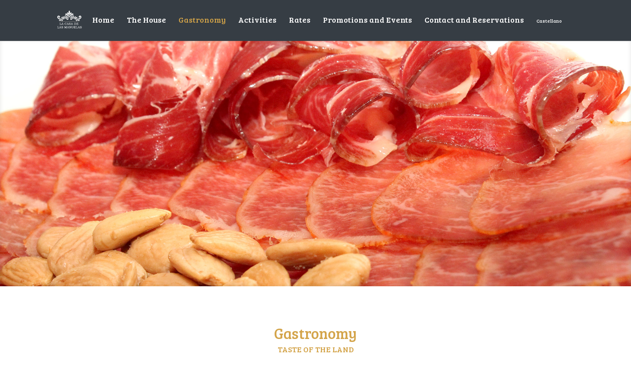

--- FILE ---
content_type: text/html; charset=UTF-8
request_url: http://lacasadelasmanuelas.com/en/gastronomy/
body_size: 8489
content:
<!DOCTYPE html>
<!--[if IE 6]>
<html id="ie6" lang="en-US">
<![endif]-->
<!--[if IE 7]>
<html id="ie7" lang="en-US">
<![endif]-->
<!--[if IE 8]>
<html id="ie8" lang="en-US">
<![endif]-->
<!--[if !(IE 6) | !(IE 7) | !(IE 8)  ]><!-->
<html lang="en-US">
<!--<![endif]-->
<head>
	<meta charset="UTF-8" />
	<title>Gastronomy | La casa de las manuelas</title>
			
	
	<link rel="pingback" href="http://lacasadelasmanuelas.com/xmlrpc.php" />

		<!--[if lt IE 9]>
	<script src="http://lacasadelasmanuelas.com/wp-content/themes/Divi/js/html5.js" type="text/javascript"></script>
	<![endif]-->

	<script type="text/javascript">
		document.documentElement.className = 'js';
	</script>
        <script src="http://ajax.googleapis.com/ajax/libs/jquery/1/jquery.min.js"></script>
	<script type="text/javascript" src="http://lacasadelasmanuelas.com/wp-content/themes/Divi/js/casa_rural.js"></script>



	<link rel='dns-prefetch' href='//fonts.googleapis.com' />
<link rel='dns-prefetch' href='//s.w.org' />
<link rel="alternate" type="application/rss+xml" title="La casa de las manuelas &raquo; Feed" href="http://lacasadelasmanuelas.com/en/feed/" />
<link rel="alternate" type="application/rss+xml" title="La casa de las manuelas &raquo; Comments Feed" href="http://lacasadelasmanuelas.com/en/comments/feed/" />
<link rel="alternate" type="application/rss+xml" title="La casa de las manuelas &raquo; Gastronomy Comments Feed" href="http://lacasadelasmanuelas.com/en/gastronomy/feed/" />
<!-- This site uses the Google Analytics by MonsterInsights plugin v7.10.0 - Using Analytics tracking - https://www.monsterinsights.com/ -->
<!-- Note: MonsterInsights is not currently configured on this site. The site owner needs to authenticate with Google Analytics in the MonsterInsights settings panel. -->
<!-- No UA code set -->
<!-- / Google Analytics by MonsterInsights -->
		<script type="text/javascript">
			window._wpemojiSettings = {"baseUrl":"https:\/\/s.w.org\/images\/core\/emoji\/11.2.0\/72x72\/","ext":".png","svgUrl":"https:\/\/s.w.org\/images\/core\/emoji\/11.2.0\/svg\/","svgExt":".svg","source":{"concatemoji":"http:\/\/lacasadelasmanuelas.com\/wp-includes\/js\/wp-emoji-release.min.js?ver=5.1.21"}};
			!function(e,a,t){var n,r,o,i=a.createElement("canvas"),p=i.getContext&&i.getContext("2d");function s(e,t){var a=String.fromCharCode;p.clearRect(0,0,i.width,i.height),p.fillText(a.apply(this,e),0,0);e=i.toDataURL();return p.clearRect(0,0,i.width,i.height),p.fillText(a.apply(this,t),0,0),e===i.toDataURL()}function c(e){var t=a.createElement("script");t.src=e,t.defer=t.type="text/javascript",a.getElementsByTagName("head")[0].appendChild(t)}for(o=Array("flag","emoji"),t.supports={everything:!0,everythingExceptFlag:!0},r=0;r<o.length;r++)t.supports[o[r]]=function(e){if(!p||!p.fillText)return!1;switch(p.textBaseline="top",p.font="600 32px Arial",e){case"flag":return s([55356,56826,55356,56819],[55356,56826,8203,55356,56819])?!1:!s([55356,57332,56128,56423,56128,56418,56128,56421,56128,56430,56128,56423,56128,56447],[55356,57332,8203,56128,56423,8203,56128,56418,8203,56128,56421,8203,56128,56430,8203,56128,56423,8203,56128,56447]);case"emoji":return!s([55358,56760,9792,65039],[55358,56760,8203,9792,65039])}return!1}(o[r]),t.supports.everything=t.supports.everything&&t.supports[o[r]],"flag"!==o[r]&&(t.supports.everythingExceptFlag=t.supports.everythingExceptFlag&&t.supports[o[r]]);t.supports.everythingExceptFlag=t.supports.everythingExceptFlag&&!t.supports.flag,t.DOMReady=!1,t.readyCallback=function(){t.DOMReady=!0},t.supports.everything||(n=function(){t.readyCallback()},a.addEventListener?(a.addEventListener("DOMContentLoaded",n,!1),e.addEventListener("load",n,!1)):(e.attachEvent("onload",n),a.attachEvent("onreadystatechange",function(){"complete"===a.readyState&&t.readyCallback()})),(n=t.source||{}).concatemoji?c(n.concatemoji):n.wpemoji&&n.twemoji&&(c(n.twemoji),c(n.wpemoji)))}(window,document,window._wpemojiSettings);
		</script>
		<meta content="Divi v.2.0" name="generator"/><style type="text/css">
img.wp-smiley,
img.emoji {
	display: inline !important;
	border: none !important;
	box-shadow: none !important;
	height: 1em !important;
	width: 1em !important;
	margin: 0 .07em !important;
	vertical-align: -0.1em !important;
	background: none !important;
	padding: 0 !important;
}
</style>
	<link rel='stylesheet' id='wp-block-library-css'  href='http://lacasadelasmanuelas.com/wp-includes/css/dist/block-library/style.min.css?ver=5.1.21' type='text/css' media='all' />
<link rel='stylesheet' id='contact-form-7-css'  href='http://lacasadelasmanuelas.com/wp-content/plugins/contact-form-7/includes/css/styles.css?ver=4.2.2' type='text/css' media='all' />
<link rel='stylesheet' id='divi-fonts-css'  href='http://fonts.googleapis.com/css?family=Open+Sans:300italic,400italic,700italic,800italic,400,300,700,800&#038;subset=latin,latin-ext' type='text/css' media='all' />
<link rel='stylesheet' id='et-gf-bree-serif-css'  href='http://fonts.googleapis.com/css?family=Bree+Serif:400&#038;subset=latin,latin-ext' type='text/css' media='all' />
<link rel='stylesheet' id='divi-style-css'  href='http://lacasadelasmanuelas.com/wp-content/themes/Divi/style.css?ver=2.0' type='text/css' media='all' />
<link rel='stylesheet' id='et-shortcodes-css-css'  href='http://lacasadelasmanuelas.com/wp-content/themes/Divi/epanel/shortcodes/css/shortcodes.css?ver=3.0' type='text/css' media='all' />
<link rel='stylesheet' id='et-shortcodes-responsive-css-css'  href='http://lacasadelasmanuelas.com/wp-content/themes/Divi/epanel/shortcodes/css/shortcodes_responsive.css?ver=3.0' type='text/css' media='all' />
<link rel='stylesheet' id='gmedia-global-frontend-css'  href='http://lacasadelasmanuelas.com/wp-content/plugins/grand-media/assets/gmedia.global.front.css?ver=1.15.0' type='text/css' media='all' />
<link rel='stylesheet' id='wpdevelop-bts-css'  href='http://lacasadelasmanuelas.com/wp-content/plugins/booking/assets/libs/bootstrap/css/bootstrap.css?ver=3.3.5.1' type='text/css' media='all' />
<link rel='stylesheet' id='wpdevelop-bts-theme-css'  href='http://lacasadelasmanuelas.com/wp-content/plugins/booking/assets/libs/bootstrap/css/bootstrap-theme.css?ver=3.3.5.1' type='text/css' media='all' />
<link rel='stylesheet' id='wpbc-client-pages-css'  href='http://lacasadelasmanuelas.com/wp-content/plugins/booking/css/client.css?ver=8.7.1' type='text/css' media='all' />
<link rel='stylesheet' id='wpbc-calendar-css'  href='http://lacasadelasmanuelas.com/wp-content/plugins/booking/css/calendar.css?ver=8.7.1' type='text/css' media='all' />
<link rel='stylesheet' id='wpbc-calendar-skin-css'  href='http://lacasadelasmanuelas.com/wp-content/plugins/booking/css/skins/traditional-light.css?ver=8.7.1' type='text/css' media='all' />
<link rel='stylesheet' id='wpbc-flex-timeline-css'  href='http://lacasadelasmanuelas.com/wp-content/plugins/booking/core/timeline/v2/css/timeline_v2.css?ver=8.7.1' type='text/css' media='all' />
<link rel='stylesheet' id='wpbc-flex-timeline-skin-css'  href='http://lacasadelasmanuelas.com/wp-content/plugins/booking/core/timeline/v2/css/timeline_skin_v2.css?ver=8.7.1' type='text/css' media='all' />
<script type='text/javascript' src='http://lacasadelasmanuelas.com/wp-includes/js/jquery/jquery.js?ver=1.12.4'></script>
<script type='text/javascript' src='http://lacasadelasmanuelas.com/wp-includes/js/jquery/jquery-migrate.min.js?ver=1.4.1'></script>
<script type='text/javascript'>
/* <![CDATA[ */
var RMRH_VALUES = {"loaderImageURL":"http:\/\/lacasadelasmanuelas.com\/wp-content\/plugins\/read-more-right-here\/loader\/ajax-loader.gif","duplicateLink":"","animateSpeed":"1000","expandedText":"","loadDebugScript":"","pluginUrl":"http:\/\/lacasadelasmanuelas.com\/wp-content\/plugins\/read-more-right-here\/"};
/* ]]> */
</script>
<script type='text/javascript' src='http://lacasadelasmanuelas.com/wp-content/plugins/read-more-right-here/js/wt_rmrh.js?ver=5.1.21'></script>
<script type='text/javascript'>
/* <![CDATA[ */
var GmediaGallery = {"ajaxurl":"http:\/\/lacasadelasmanuelas.com\/wp-admin\/admin-ajax.php","nonce":"3cbe170535","upload_dirurl":"http:\/\/lacasadelasmanuelas.com\/wp-content\/grand-media","plugin_dirurl":"http:\/\/lacasadelasmanuelas.com\/wp-content\/grand-media","license":"","license2":"","google_api_key":""};
/* ]]> */
</script>
<script type='text/javascript' src='http://lacasadelasmanuelas.com/wp-content/plugins/grand-media/assets/gmedia.global.front.js?ver=1.13.0'></script>
<script type='text/javascript'>
/* <![CDATA[ */
var wpbc_global1 = {"wpbc_ajaxurl":"http:\/\/lacasadelasmanuelas.com\/wp-admin\/admin-ajax.php","wpdev_bk_plugin_url":"http:\/\/lacasadelasmanuelas.com\/wp-content\/plugins\/booking","wpdev_bk_today":"[2026,1,15,5,35]","visible_booking_id_on_page":"[]","booking_max_monthes_in_calendar":"1y","user_unavilable_days":"[999]","wpdev_bk_edit_id_hash":"","wpdev_bk_plugin_filename":"wpdev-booking.php","bk_days_selection_mode":"multiple","wpdev_bk_personal":"0","block_some_dates_from_today":"0","message_verif_requred":"This field is required","message_verif_requred_for_check_box":"This checkbox must be checked","message_verif_requred_for_radio_box":"At least one option must be selected","message_verif_emeil":"Incorrect email field","message_verif_same_emeil":"Your emails do not match","message_verif_selectdts":"Please, select booking date(s) at Calendar.","parent_booking_resources":"[]","new_booking_title":"Gracias por su reserva online.  Le enviaremos confirmaci\u00f3n de su reserva lo antes posible.","new_booking_title_time":"15000","type_of_thank_you_message":"message","thank_you_page_URL":"http:\/\/lacasadelasmanuelas.com\/thank-you","is_am_pm_inside_time":"true","is_booking_used_check_in_out_time":"false","wpbc_active_locale":"en_US","wpbc_message_processing":"Processing","wpbc_message_deleting":"Deleting","wpbc_message_updating":"Updating","wpbc_message_saving":"Saving","message_checkinouttime_error":"Error! Please reset your check-in\/check-out dates above.","message_starttime_error":"Start Time is invalid. The date or time may be booked, or already in the past! Please choose another date or time.","message_endtime_error":"End Time is invalid. The date or time may be booked, or already in the past. The End Time may also be earlier that the start time, if only 1 day was selected! Please choose another date or time.","message_rangetime_error":"The time(s) may be booked, or already in the past!","message_durationtime_error":"The time(s) may be booked, or already in the past!","bk_highlight_timeslot_word":"Times:"};
/* ]]> */
</script>
<script type='text/javascript' src='http://lacasadelasmanuelas.com/wp-content/plugins/booking/js/wpbc_vars.js?ver=8.7.1'></script>
<script type='text/javascript' src='http://lacasadelasmanuelas.com/wp-content/plugins/booking/assets/libs/bootstrap/js/bootstrap.js?ver=3.3.5.1'></script>
<script type='text/javascript' src='http://lacasadelasmanuelas.com/wp-content/plugins/booking/js/wpbc-migrate.js?ver=1.1'></script>
<script type='text/javascript' src='http://lacasadelasmanuelas.com/wp-content/plugins/booking/js/datepick/jquery.datepick.js?ver=1.1'></script>
<script type='text/javascript' src='http://lacasadelasmanuelas.com/wp-content/plugins/booking/js/client.js?ver=8.7.1'></script>
<script type='text/javascript' src='http://lacasadelasmanuelas.com/wp-content/plugins/booking/js/wpbc_times.js?ver=8.7.1'></script>
<script type='text/javascript' src='http://lacasadelasmanuelas.com/wp-content/plugins/booking/core/timeline/v2/_out/timeline_v2.js?ver=8.7.1'></script>
<link rel='https://api.w.org/' href='http://lacasadelasmanuelas.com/wp-json/' />
<link rel="EditURI" type="application/rsd+xml" title="RSD" href="http://lacasadelasmanuelas.com/xmlrpc.php?rsd" />
<link rel="wlwmanifest" type="application/wlwmanifest+xml" href="http://lacasadelasmanuelas.com/wp-includes/wlwmanifest.xml" /> 
<meta name="generator" content="WordPress 5.1.21" />
<link rel="canonical" href="http://lacasadelasmanuelas.com/en/gastronomy/" />
<link rel='shortlink' href='http://lacasadelasmanuelas.com/?p=1271' />
<link rel="alternate" type="application/json+oembed" href="http://lacasadelasmanuelas.com/wp-json/oembed/1.0/embed?url=http%3A%2F%2Flacasadelasmanuelas.com%2Fen%2Fgastronomy%2F" />
<link rel="alternate" type="text/xml+oembed" href="http://lacasadelasmanuelas.com/wp-json/oembed/1.0/embed?url=http%3A%2F%2Flacasadelasmanuelas.com%2Fen%2Fgastronomy%2F&#038;format=xml" />
<link rel="alternate" href="http://lacasadelasmanuelas.com/es/gastronomia/" hreflang="es" />
<link rel="alternate" href="http://lacasadelasmanuelas.com/en/gastronomy/" hreflang="en" />

<!-- <meta name='GmediaGallery' version='1.16.9/1.8.0' license='' /> -->
<meta name="viewport" content="width=device-width, initial-scale=1.0, maximum-scale=1.0, user-scalable=0" />	<style>
		a { color: #d2a348; }

		body { color: #666666; }

		.et_pb_counter_amount, .et_pb_featured_table .et_pb_pricing_heading, .et_quote_content, .et_link_content, .et_audio_content { background-color: #d2a348; }

		#main-header, #main-header .nav li ul, .et-search-form, #main-header .et_mobile_menu { background-color: #ffffff; }

		#top-header, #et-secondary-nav li ul { background-color: #d2a348; }

		.woocommerce a.button.alt, .woocommerce-page a.button.alt, .woocommerce button.button.alt, .woocommerce-page button.button.alt, .woocommerce input.button.alt, .woocommerce-page input.button.alt, .woocommerce #respond input#submit.alt, .woocommerce-page #respond input#submit.alt, .woocommerce #content input.button.alt, .woocommerce-page #content input.button.alt, .woocommerce a.button, .woocommerce-page a.button, .woocommerce button.button, .woocommerce-page button.button, .woocommerce input.button, .woocommerce-page input.button, .woocommerce #respond input#submit, .woocommerce-page #respond input#submit, .woocommerce #content input.button, .woocommerce-page #content input.button, .woocommerce-message, .woocommerce-error, .woocommerce-info { background: #d2a348 !important; }

		#et_search_icon:hover, .mobile_menu_bar:before, .footer-widget h4, .et-social-icon a:hover, .comment-reply-link, .form-submit input, .et_pb_sum, .et_pb_pricing li a, .et_pb_pricing_table_button, .et_overlay:before, .entry-summary p.price ins, .woocommerce div.product span.price, .woocommerce-page div.product span.price, .woocommerce #content div.product span.price, .woocommerce-page #content div.product span.price, .woocommerce div.product p.price, .woocommerce-page div.product p.price, .woocommerce #content div.product p.price, .woocommerce-page #content div.product p.price, .et_pb_member_social_links a:hover { color: #d2a348 !important; }

		.woocommerce .star-rating span:before, .woocommerce-page .star-rating span:before, .et_pb_widget li a:hover, .et_pb_bg_layout_light .et_pb_promo_button, .et_pb_bg_layout_light .et_pb_more_button, .et_pb_filterable_portfolio .et_pb_portfolio_filters li a.active, .et_pb_filterable_portfolio .et_pb_portofolio_pagination ul li a.active, .et_pb_gallery .et_pb_gallery_pagination ul li a.active, .wp-pagenavi span.current, .wp-pagenavi a:hover, .et_pb_contact_submit, .et_pb_bg_layout_light .et_pb_newsletter_button, .nav-single a, .posted_in a { color: #d2a348 !important; }

		.et-search-form, .nav li ul, .et_mobile_menu, .footer-widget li:before, .et_pb_pricing li:before, blockquote { border-color: #d2a348; }

		#main-footer { background-color: #222222; }

		#top-menu a { color: #666666; }

		#top-menu li.current-menu-ancestor > a, #top-menu li.current-menu-item > a, .bottom-nav li.current-menu-item > a { color: #d2a348; }

	h1, h2, h3, h4, h5, h6 { font-family: 'Bree Serif', Georgia, "Times New Roman", serif; }body, input, textarea, select { font-family: 'Bree Serif', Georgia, "Times New Roman", serif; }	</style>
<link rel="shortcut icon" href="http://lacasadelasmanuelas.com/wp-content/uploads/2015/06/favicon.png" />		<style type="text/css">.recentcomments a{display:inline !important;padding:0 !important;margin:0 !important;}</style>
		</head>
<body class="page-template-default page page-id-1271 et_fixed_nav osx et_pb_pagebuilder_layout et_right_sidebar chrome et_includes_sidebar">
	<div id="page-container">

	
		<header id="main-header" class="et_nav_text_color_dark">
			<div class="container clearfix">
							<a href="http://lacasadelasmanuelas.com/en/home/">
					<img src="http://lacasadelasmanuelas.com/wp-content/uploads/2015/06/logo-300x158.png" alt="La casa de las manuelas" id="logo" />
				</a>

				<div id="et-top-navigation">
					<nav id="top-menu-nav">
					<ul id="top-menu" class="nav"><li id="menu-item-1286" class="menu-item menu-item-type-post_type menu-item-object-page menu-item-home menu-item-1286"><a href="http://lacasadelasmanuelas.com/en/home/">Home</a></li>
<li id="menu-item-1320" class="menu-item menu-item-type-post_type menu-item-object-page menu-item-1320"><a href="http://lacasadelasmanuelas.com/en/the-house/">The House</a></li>
<li id="menu-item-1284" class="menu-item menu-item-type-post_type menu-item-object-page current-menu-item page_item page-item-1271 current_page_item menu-item-1284"><a href="http://lacasadelasmanuelas.com/en/gastronomy/" aria-current="page">Gastronomy</a></li>
<li id="menu-item-1285" class="menu-item menu-item-type-post_type menu-item-object-page menu-item-1285"><a href="http://lacasadelasmanuelas.com/en/activities/">Activities</a></li>
<li id="menu-item-1283" class="menu-item menu-item-type-post_type menu-item-object-page menu-item-1283"><a href="http://lacasadelasmanuelas.com/en/rates/">Rates</a></li>
<li id="menu-item-1282" class="menu-item menu-item-type-post_type menu-item-object-page menu-item-1282"><a href="http://lacasadelasmanuelas.com/en/promotions-and-events/">Promotions and Events</a></li>
<li id="menu-item-1281" class="menu-item menu-item-type-post_type menu-item-object-page menu-item-1281"><a href="http://lacasadelasmanuelas.com/en/contact-and-reservations/">Contact and Reservations</a></li>
<li id="menu-item-1287-es" class="lang-item lang-item-7 lang-item-es menu-item menu-item-type-custom menu-item-object-custom menu-item-1287-es"><a href="http://lacasadelasmanuelas.com/es/gastronomia/" hreflang="es">Castellano</a></li>
</ul>					</nav>

					
										<div id="et_top_search">
						<span id="et_search_icon"></span>
						<form role="search" method="get" class="et-search-form et-hidden" action="http://lacasadelasmanuelas.com/en/home/">
						<input type="search" class="et-search-field" placeholder="Search &hellip;" value="" name="s" title="Search for:" />						</form>
					</div>
					
					<div id="et_mobile_nav_menu">
			<a href="#" class="mobile_nav closed">
				<span class="select_page">Select Page</span>
				<span class="mobile_menu_bar"></span>
			</a>
		</div>				</div> <!-- #et-top-navigation -->
			</div> <!-- .container -->
		</header> <!-- #main-header -->

		<div id="et-main-area">
<div id="main-content">


			
				<article id="post-1271" class="post-1271 page type-page status-publish hentry">

				
					<div class="entry-content">
					<div class="et_pb_section et_pb_inner_shadow et_pb_fullwidth_section et_section_regular" style='background-color:#f7f7f7;'>
			
			
				
				<div class="et_pb_slider">
			<div class="et_pb_slides">
				<div class="et_pb_slide et_pb_bg_layout_dark et_pb_media_alignment_center" style='background-color:#ffffff;background-image:url(http://lacasadelasmanuelas.com/wp-content/uploads/2015/06/Surtido-de-ibéricos.jpg);'>
			
			<div class="et_pb_container clearfix">
				
				<div class="et_pb_slide_description">
					
					<div class="et_pb_slide_content"></div>
					
				</div> <!-- .et_pb_slide_description -->
			</div> <!-- .et_pb_container -->
			
		</div> <!-- .et_pb_slide -->
		
			</div> <!-- .et_pb_slides -->
		</div> <!-- .et_pb_slider -->
		
			
		</div> <!-- .et_pb_section --><div class="et_pb_section et_section_regular">
			
			
				
				<div class="et_pb_row">
			<div class="et_pb_column et_pb_column_4_4">
			<div class="et_pb_text et_pb_bg_layout_light et_pb_text_align_left">
			
<h1 style="color: #d3a348; text-align: center;">Gastronomy</h1>
<h5 style="color: #d3a348; text-align: center;">TASTE OF THE LAND</h5>

		</div> <!-- .et_pb_text -->
		</div> <!-- .et_pb_column -->
		</div> <!-- .et_pb_row -->
			
		</div> <!-- .et_pb_section --><div class="et_pb_section et_section_regular" style='background-color:#ffffff;background-image:url(http://lacasadelasmanuelas.com/wp-content/uploads/2015/06/gastronomia21.png);'>
			
			
				
				<div class="et_pb_row">
			<div class="et_pb_column et_pb_column_1_2">
			<div class="et_pb_text et_pb_bg_layout_light et_pb_text_align_left">
			<img class="alignleft wp-image-150" src="http://lacasadelasmanuelas.com/wp-content/uploads/2015/06/LOGO2-150x150.png" alt="LOGO2" width="40" height="31" /></p>
<h2 style="color: white; text-align: left;">TYPICAL RECIPES</h2>
<p style="color: white; text-align: justify;">La Casa offers a menu card based on our typical local cuisine, cooked mostly in our patio’s clay oven, over holm oak wood. In the summer, salads and vegetables come from local vegetable gardens.</p>
<p style="color: white; text-align: justify;">Among La Casa’s specialties we have “cocido” (similar to stew), cheff’s croquettes, fried farm eggs with chips, Avila’s steak on coals, our typical roasted lamb and the local roasted piglet. You can also enjoy delicious desserts like our home-made rice pudding, elaborated with local milk.</p>

		</div> <!-- .et_pb_text -->
		</div> <!-- .et_pb_column --><div class="et_pb_column et_pb_column_1_2">
			<div class="et_pb_text et_pb_bg_layout_light et_pb_text_align_left">
			
		</div> <!-- .et_pb_text -->
		</div> <!-- .et_pb_column -->
		</div> <!-- .et_pb_row -->
			
		</div> <!-- .et_pb_section --><div class="et_pb_section et_section_regular">
			
			
				
				<div class="et_pb_row">
			<div class="et_pb_column et_pb_column_4_4">
			<div class="et_pb_text et_pb_bg_layout_light et_pb_text_align_left">
			
<h1 style="color: #d3a348; text-align: center;">Lunches and dinners on request</h1>
<h5 style="color: #d3a348; text-align: center;">TRADITIONAL CUISINE AND AVANT GARDE SOMETIMES</h5>
<h5 style="color: #d3a348; text-align: center;">(GASTRONOMIC DAYS)</h5>

		</div> <!-- .et_pb_text -->
		</div> <!-- .et_pb_column -->
		</div> <!-- .et_pb_row --><div class="et_pb_row">
			<div class="et_pb_column et_pb_column_1_4">
			<hr class="et_pb_space et_pb_divider" style='border-color: #d2a348;' /><div class="et_pb_text et_pb_bg_layout_light et_pb_text_align_left">
			
<h5 style="color: #d3a348; text-align: left;">BREAKFAST</h5>
<p style="color: #d3a348; text-align: left;">Included in the price. Breakfast hours from 9 to 11</p>

		</div> <!-- .et_pb_text --><hr class="et_pb_space et_pb_divider" style='border-color: #d2a348;' />
		</div> <!-- .et_pb_column --><div class="et_pb_column et_pb_column_3_4">
			<hr class="et_pb_space et_pb_divider" style='border-color: #d2a348;' /><div class="et_pb_text et_pb_bg_layout_light et_pb_text_align_left">
			
<h5 style="color: #d3a348; text-align: left;">MENUS</h5>
<p style="color: #d3a348; text-align: left;">Organized on request, with home-made dishes.<br />
You can choose between the following local dishes.</p>

		</div> <!-- .et_pb_text --><hr class="et_pb_space et_pb_divider" style='border-color: #d2a348;' />
		</div> <!-- .et_pb_column -->
		</div> <!-- .et_pb_row --><div class="et_pb_row">
			<div class="et_pb_column et_pb_column_1_4">
			<div class="et_pb_blurb et_pb_bg_layout_light et_pb_text_align_center et_pb_blurb_position_top">
			<div class="et_pb_blurb_content">
				<div class="et_pb_main_blurb_image"><img src="http://lacasadelasmanuelas.com/wp-content/uploads/2015/06/Desayuno-1.jpg" alt="" class="et-waypoint et_pb_animation_top" /></div>
				
				
<h5>BREAKFAST</h5>
<p>Natural Orange juice</p>
<p>Toast with fresh tomatoe</p>
<p>Seasonal fruit</p>
<p>Hand made cake</p>
<p>Artisan marmalades</p>
<p>Cooffee, Herbal tea and milk</p>
<p>&nbsp;</p>

			</div> <!-- .et_pb_blurb_content -->
		</div> <!-- .et_pb_blurb -->
		</div> <!-- .et_pb_column --><div class="et_pb_column et_pb_column_1_4">
			<div class="et_pb_blurb et_pb_bg_layout_light et_pb_text_align_center et_pb_blurb_position_top">
			<div class="et_pb_blurb_content">
				<div class="et_pb_main_blurb_image"><img src="http://lacasadelasmanuelas.com/wp-content/uploads/2015/06/huevos-jamon.jpg" alt="" class="et-waypoint et_pb_animation_top" /></div>
				
				
<h5>STARTERS</h5>
<p>Iberian ham 16</p>
<p>Cheese Cured     10</p>
<p>Creams and soups 5</p>
<p>Salad with cheese ,fruits, (2 p/4p) 8/12</p>
<p>Organic Tomato and tunna     8/12</p>
<p>Selection of croquettes (10 unid) 8</p>
<p>Brokken eggs with ham    8/12</p>
<p>Garlic prawns 12</p>
<p>Grilled Octopus leg  18</p>
<p><b>MAIN DISHES ON BBQ</b></p>
<p>Special Iberian Pork   12</p>
<p>Grilled Entrecote   12</p>
<p>Avila´s T-bone steak 22</p>
<p>Beef Tenderloin         18</p>
<p>FISH</p>
<p>Hake puff pastry   14</p>
<p>Breaded hake delight 12</p>
<p>Baked Sea Bass ( 2 per)       32</p>
<h5>HOMEMADE DESSERTS   4,5</h5>

			</div> <!-- .et_pb_blurb_content -->
		</div> <!-- .et_pb_blurb -->
		</div> <!-- .et_pb_column --><div class="et_pb_column et_pb_column_1_4">
			<div class="et_pb_blurb et_pb_bg_layout_light et_pb_text_align_left et_pb_blurb_position_top">
			<div class="et_pb_blurb_content">
				<div class="et_pb_main_blurb_image"><img src="http://lacasadelasmanuelas.com/wp-content/uploads/2015/06/cordero.jpg" alt="" class="et-waypoint et_pb_animation_top" /></div>
				
				
<h5><strong>BEBIDAS</strong></h5>
<p>Refrescos            2</p>
<p>Cerveza              2</p>
<p>Cerveza Especial     2,5</p>
<p>Agua (1,5l)          1,5</p>
<p>Cafés e Infusiones   1,5</p>
<p>Chupitos variados      1</p>
<p><strong>CUBATAS / COMBINADOS</strong><strong>       4,5</strong></p>
<p><strong>COMBINADOS ESPECIALES   6/8</strong></p>
<p><strong>VINOS BLANCOS DE RUEDA</strong></p>
<p>Verdejo frixante dulce 10</p>
<p>Verdejo Ecológico Menade     13</p>
<p>Sauvignon Blanc Eco       14</p>
<p><strong>VINOS TINTOS DE RIOJA</strong></p>
<p>Marques de Caceres           16</p>
<p>Muga                         28</p>
<p><strong>TINTOS DE RIBERA DEL DUERO</strong></p>
<p>De la Casa                   12</p>
<p>La Planta                   16</p>
<p>Protos                      16</p>
<p>Pesquera                    28</p>
<p>Mauro                       38</p>
<h5></h5>

			</div> <!-- .et_pb_blurb_content -->
		</div> <!-- .et_pb_blurb -->
		</div> <!-- .et_pb_column --><div class="et_pb_column et_pb_column_1_4">
			<div class="et_pb_blurb et_pb_bg_layout_light et_pb_text_align_center et_pb_blurb_position_top">
			<div class="et_pb_blurb_content">
				<div class="et_pb_main_blurb_image"><img src="http://lacasadelasmanuelas.com/wp-content/uploads/2015/06/paella-1.jpg" alt="" class="et-waypoint et_pb_animation_top" /></div>
				
				
<h5>OTHER DISHES</h5>
<p>On request for groups</p>
<p>Cocido Paella</p>

			</div> <!-- .et_pb_blurb_content -->
		</div> <!-- .et_pb_blurb -->
		</div> <!-- .et_pb_column -->
		</div> <!-- .et_pb_row --><div class="et_pb_row">
			<div class="et_pb_column et_pb_column_4_4">
			<div class="et_pb_text et_pb_bg_layout_light et_pb_text_align_left">
			*White wines from Rueda, Red wines from Ribera del Duero.</p>
<p class="Textbody" style="margin-bottom: .0001pt;">*Some of our dishes are seasonal. We have dishes also suitable for children and celiac.</p>

		</div> <!-- .et_pb_text -->
		</div> <!-- .et_pb_column -->
		</div> <!-- .et_pb_row -->
			
		</div> <!-- .et_pb_section -->
					</div> <!-- .entry-content -->

				
				</article> <!-- .et_pb_post -->

			

</div> <!-- #main-content -->


			<footer id="main-footer">
				
<div class="container">
	<div id="footer-widgets" class="clearfix">
	<div class="footer-widget"><div id="text-7" class="fwidget et_pb_widget widget_text"><h4 class="title">CONTACT</h4>			<div class="textwidget"><!--<h3 style="color: #d2a348;">CONTACT</h3>-->
<p style="font-size: 16px;">Country inn<br> "LA CASA DE LAS MANUELAS"<br><br>A place to enjoy</p >
</div>
		</div> <!-- end .fwidget --></div> <!-- end .footer-widget --><div class="footer-widget"><div id="text-6" class="fwidget et_pb_widget widget_text">			<div class="textwidget"><p  style="margin-top:8px"><br>Calle Doctor Martín Yañez 1</BR>
Horcajo de las Torres 
05210 Avila
</p></div>
		</div> <!-- end .fwidget --></div> <!-- end .footer-widget --><div class="footer-widget"><div id="text-10" class="fwidget et_pb_widget widget_text">			<div class="textwidget"><p style="margin-top:10px"><br></p>

<div class="et_pb_blurb et_pb_bg_layout_light et_pb_text_align_center et_pb_blurb_position_left">
			<div class="et_pb_blurb_content">
				<div class="et_pb_main_blurb_image"><span class="et-pb-icon et-waypoint et_pb_animation_left et-animated" style="color: #d2a348;"></span></div>
				<h5 STYLE="COLOR:#D2A348">627322315 - 920327544</h5>
				
			</div> <!-- .et_pb_blurb_content -->
</div>

<div class="et_pb_blurb et_pb_bg_layout_light et_pb_text_align_center et_pb_blurb_position_left">
			<div class="et_pb_blurb_content">
				<div class="et_pb_main_blurb_image"><a href="mailto:casadelasmanuelas@gmail.com"><span class="et-pb-icon et-waypoint et_pb_animation_left et-animated" style="color: #d2a348;"></span></a></div>
				<h5 ><a style="color:#d2a348 !important;font-size:14px !important" href="mailto:casadelasmanuelas@gmail.com"> casadelasmanuelas@gmail.com</a></h5>
				
			</div> <!-- .et_pb_blurb_content -->
</div>

<div class="et_pb_blurb et_pb_bg_layout_light et_pb_text_align_center et_pb_blurb_position_left">
			<div class="et_pb_blurb_content">
				<div class="et_pb_main_blurb_image"><p class="et-social-icon et-social-facebook">
		<a href="https://www.facebook.com/lacasadelasmanuelas?ref=br_rs" class="icon">
			<span>Facebook</span>
		</a></div>
				<h5 ><a style="color:#d2a348 !important;font-size:14px !important" href="https://www.facebook.com/lacasadelasmanuelas?ref=br_rs"> Follow in Facebook</a></h5>
				
			</div> <!-- .et_pb_blurb_content -->
</div>

</div>
		</div> <!-- end .fwidget --></div> <!-- end .footer-widget --><div class="footer-widget last"><div id="text-9" class="fwidget et_pb_widget widget_text">			<div class="textwidget"><p><br></p>
<div class="et_pb_text et_pb_bg_layout_light et_pb_text_align_left">
			
<p style="text-align: center;margin-top:10px"><a class="et_pb_promo_button" style="width: 80%; background-color: #d2a348 !important; color: white !important; text-align: center; margin-top: 0px;border:none;text-align:center" href="http://lacasadelasmanuelas.com/contact-and-reservations/">RESERVE</a></p>

		</div></div>
		</div> <!-- end .fwidget --></div> <!-- end .footer-widget -->	</div> <!-- #footer-widgets -->
</div>	<!-- .container -->

		
				<div id="footer-bottom">
					<div class="container clearfix">
				<ul class="et-social-icons">


</ul>
						<p id="footer-info">Powered by <a style="color: white;" href="http://www.creiserds.com" target="_blank">CreiserDS</a></p>
					</div>	<!-- .container -->
				</div>
			</footer> <!-- #main-footer -->
		</div> <!-- #et-main-area -->


	</div> <!-- #page-container -->

	<script type='text/javascript' src='http://lacasadelasmanuelas.com/wp-content/plugins/contact-form-7/includes/js/jquery.form.min.js?ver=3.51.0-2014.06.20'></script>
<script type='text/javascript'>
/* <![CDATA[ */
var _wpcf7 = {"loaderUrl":"http:\/\/lacasadelasmanuelas.com\/wp-content\/plugins\/contact-form-7\/images\/ajax-loader.gif","sending":"Sending ..."};
/* ]]> */
</script>
<script type='text/javascript' src='http://lacasadelasmanuelas.com/wp-content/plugins/contact-form-7/includes/js/scripts.js?ver=4.2.2'></script>
<script type='text/javascript' src='http://lacasadelasmanuelas.com/wp-includes/js/comment-reply.min.js?ver=5.1.21'></script>
<script type='text/javascript' src='http://lacasadelasmanuelas.com/wp-content/themes/Divi/js/jquery.fitvids.js?ver=2.0'></script>
<script type='text/javascript' src='http://lacasadelasmanuelas.com/wp-content/themes/Divi/js/waypoints.min.js?ver=2.0'></script>
<script type='text/javascript' src='http://lacasadelasmanuelas.com/wp-content/themes/Divi/js/jquery.magnific-popup.js?ver=2.0'></script>
<script type='text/javascript'>
/* <![CDATA[ */
var et_custom = {"ajaxurl":"http:\/\/lacasadelasmanuelas.com\/wp-admin\/admin-ajax.php","images_uri":"http:\/\/lacasadelasmanuelas.com\/wp-content\/themes\/Divi\/images","et_load_nonce":"e055611c05","subscription_failed":"Please, check the fields below to make sure you entered the correct information.","fill":"Fill","field":"field","invalid":"Invalid email","captcha":"Captcha"};
/* ]]> */
</script>
<script type='text/javascript' src='http://lacasadelasmanuelas.com/wp-content/themes/Divi/js/custom.js?ver=2.0'></script>
<script type='text/javascript' src='http://lacasadelasmanuelas.com/wp-includes/js/wp-embed.min.js?ver=5.1.21'></script>
</body>
</html>

--- FILE ---
content_type: application/javascript
request_url: http://lacasadelasmanuelas.com/wp-content/themes/Divi/js/casa_rural.js
body_size: 779
content:
var wololo;
$(document).ready(function(){
	var url = location.href;
	
	var idiomaurl = url.split("/")[3];
		
	$("#leer1").on("click", function(){
		procesarAmpliacionParrafo("#leer1 p", "#ubicacion");
	});

	$("#leer2").on("click", function(){
		procesarAmpliacionParrafo("#leer2 p", "#rehabilitacion");
	});

	$("#leer3").on("click", function(){
		procesarAmpliacionParrafo("#leer3 p", "#distribucion");
	});

	$("#leer4").on("click", function(){
		procesarAmpliacionParrafo("#leer4 p", "#historia");
	});
	
	traducirEtiquetasCalendario();
	
	traducirEtiquetasFormulario();
	
	function procesarAmpliacionParrafo(idParrafo, idCapa){
		if(esCapaOculta(idCapa)){
			mostrarCapa(idCapa, true);
			
			if(esUrlIngles()){
				cambiarTexto(idParrafo, "Hide >");
			} else{
				cambiarTexto(idParrafo, "Ocultar >");
			}
		}else{
			mostrarCapa(idCapa, false);
			
			if(esUrlIngles()){
				cambiarTexto(idParrafo, "Read more >");
			} else{
				cambiarTexto(idParrafo, "Leer más >");
			}
		}
	}
	
	function mostrarCapa(idMapa, mostrar){
		if(mostrar){
			$(idMapa).removeClass("oculta");
		} else{
			$(idMapa).addClass("oculta");
		}
	}
	
	function esCapaOculta(idCapa){
		if($(idCapa).attr("class") == "oculta")
			return true;
		
		return false;
	}
	
	function cambiarTexto(idTexto, texto){
		$(idTexto).text(texto)
	}
	
	function esUrlIngles(){
		if(idiomaurl == "en")
			return true;
		
		return false;
	}
		
	function traducirEtiquetasCalendario(){
		traducirEtiquetaCalendarioAlIngles(".block_free", "Available");
		
		traducirEtiquetaCalendarioAlIngles(".block_booked", "Reserved");
		
		traducirEtiquetaCalendarioAlIngles(".block_pending", "Pending");
	}
	
	function traducirEtiquetaCalendarioAlIngles(claseEtiqueta, texto){
		var divPadre = obtenerDivPadreElementoCalendario(claseEtiqueta);
		
		var divHijo = obtenerDivHijoElementoCalendario(divPadre);
		
		if(esUrlIngles())
			cambiarTexto(divHijo, texto);
	}
	
	function obtenerDivPadreElementoCalendario(claseEtiqueta){
		return $(claseEtiqueta).parent()[0];
	}
	
	function obtenerDivHijoElementoCalendario(claseEtiqueta){
		return $(claseEtiqueta).children()[1];
	}
		
	function traducirEtiquetasFormulario(){
		traducirEtiquetaFormularioAlIngles("#name1", "Name*:");

		traducirEtiquetaFormularioAlIngles("#secondname1", "Surname*:");
		
		traducirEtiquetaFormularioAlIngles("#phone1", "Phone:");
	
		traducirEtiquetaFormularioAlIngles("#details1", "Details:");
	}
	
	function traducirEtiquetaFormularioAlIngles(idEtiqueta, texto){
		var divPadre = obtenerDivPadreElementoFormulario(idEtiqueta);
		
		var labelHijo = obtenerEtiquetaElementoFormulario(divPadre);
		
		if(esUrlIngles())
			cambiarTexto(labelHijo, texto);
	}
	
	function obtenerDivPadreElementoFormulario(idElemento){
		return $(idElemento).parent().parent()[0];
	}
	
	function obtenerEtiquetaElementoFormulario(idElemento){
		return $(idElemento).children()[0];
	}
	
});

